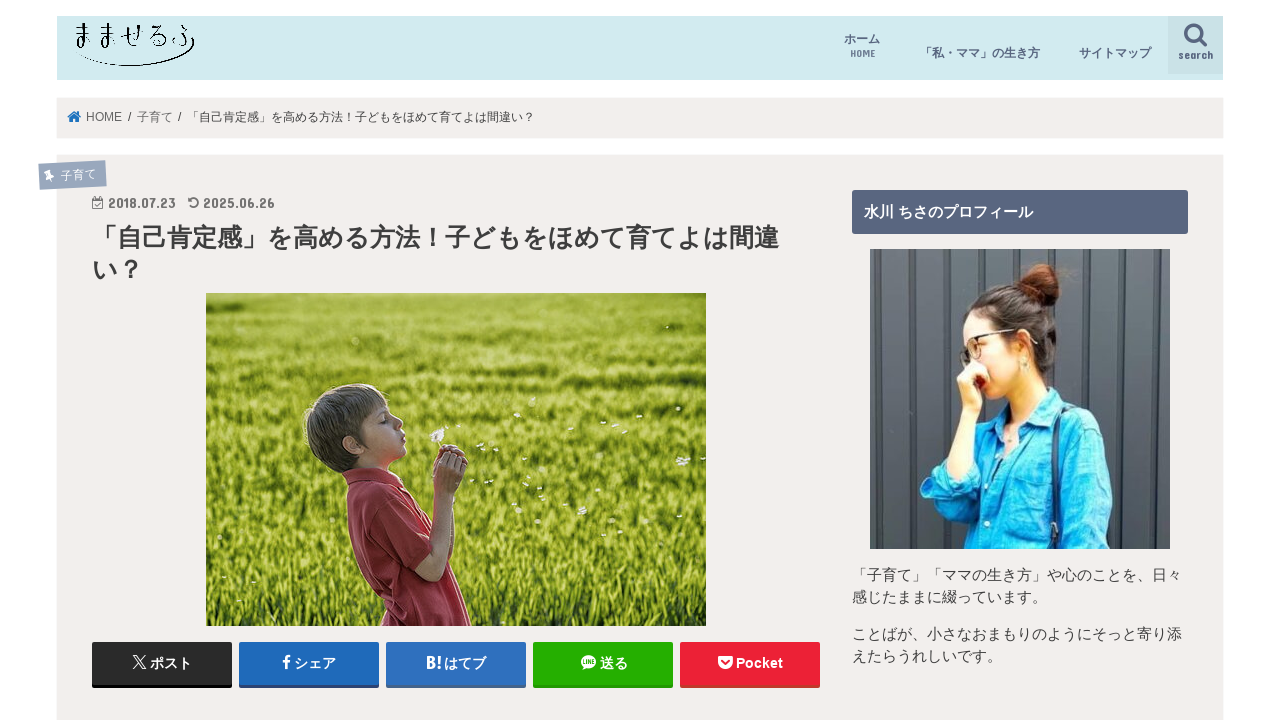

--- FILE ---
content_type: text/html; charset=UTF-8
request_url: https://chissa22.com/hometesodateyo/
body_size: 16205
content:
<!doctype html><html dir="ltr" lang="ja" prefix="og: https://ogp.me/ns#"><head><meta charset="utf-8"><meta http-equiv="X-UA-Compatible" content="IE=edge"><meta name="HandheldFriendly" content="True"><meta name="MobileOptimized" content="320"><meta name="viewport" content="width=device-width, initial-scale=1"/><link rel="apple-touch-icon" href="https://chissa22.com/wp-content/uploads/2020/07/水川ちさ　-コピー.jpg"><link rel="icon" href="https://chissa22.com/wp-content/uploads/2021/05/まませるふ　ブラック　png.png"><link rel="pingback" href="https://chissa22.com/xmlrpc.php"> <!--[if IE]><link rel="shortcut icon" href="https://chissa22.com/wp-content/uploads/2021/05/まませるふ　ブラック　png.png"><![endif]--><!-- <link media="all" href="https://chissa22.com/wp-content/cache/autoptimize/css/autoptimize_2dd7b5fae426d6b43a2fc2ecdf9915a1.css" rel="stylesheet"> -->
<link rel="stylesheet" type="text/css" href="//chissa22.com/wp-content/cache/wpfc-minified/qveg13io/3tdqv.css" media="all"/><title>「自己肯定感」を高める方法！子どもをほめて育てよは間違い？？ | まませるふ</title><meta name="description" content="こういう文面よく見ません？ 「子どもをたくさんたくさんほめてあげてください。そうすれば子供は親の愛情を感じることができます」 「子どもをほめすぎてはいけません。子供はほめられることに慣れてしまうと、今後ほめていかないと行動しなくなります」 どっち！？？ ねえ、どっちが正しいの！？もーよく分からんわーーー" /><meta name="robots" content="max-snippet:-1, max-image-preview:large, max-video-preview:-1" /><meta name="author" content="水川 ちさ"/><meta name="google-site-verification" content="FUJzOejLnpv3jNShqt3WzRITMGXd91fT3RkfI-K21Fk" /><meta name="keywords" content="自己肯定感を高める,方法,子ども,育て方" /><link rel="canonical" href="https://chissa22.com/hometesodateyo/" /><meta name="generator" content="All in One SEO (AIOSEO) 4.9.0" /><meta property="og:locale" content="ja_JP" /><meta property="og:site_name" content="まませるふ" /><meta property="og:type" content="article" /><meta property="og:title" content="「自己肯定感」を高める方法！子どもをほめて育てよは間違い？？" /><meta property="og:description" content="日本で「褒めて育てる」という育児をすると子どもは甘やかされた子に育つということです。" /><meta property="og:url" content="https://chissa22.com/hometesodateyo/" /><meta property="article:published_time" content="2018-07-23T13:56:36+00:00" /><meta property="article:modified_time" content="2025-06-26T07:16:29+00:00" /><meta name="twitter:card" content="summary" /><meta name="twitter:site" content="@＠chissa122" /><meta name="twitter:title" content="「自己肯定感」を高める方法！子どもをほめて育てよは間違い？？" /><meta name="twitter:description" content="日本で「褒めて育てる」という育児をすると子どもは甘やかされた子に育つということです。" /><meta name="twitter:creator" content="@chissa122" /> <script type="application/ld+json" class="aioseo-schema">{"@context":"https:\/\/schema.org","@graph":[{"@type":"Article","@id":"https:\/\/chissa22.com\/hometesodateyo\/#article","name":"\u300c\u81ea\u5df1\u80af\u5b9a\u611f\u300d\u3092\u9ad8\u3081\u308b\u65b9\u6cd5\uff01\u5b50\u3069\u3082\u3092\u307b\u3081\u3066\u80b2\u3066\u3088\u306f\u9593\u9055\u3044\uff1f\uff1f | \u307e\u307e\u305b\u308b\u3075","headline":"\u300c\u81ea\u5df1\u80af\u5b9a\u611f\u300d\u3092\u9ad8\u3081\u308b\u65b9\u6cd5\uff01\u5b50\u3069\u3082\u3092\u307b\u3081\u3066\u80b2\u3066\u3088\u306f\u9593\u9055\u3044\uff1f","author":{"@id":"https:\/\/chissa22.com\/author\/chissa\/#author"},"publisher":{"@id":"https:\/\/chissa22.com\/#organization"},"image":{"@type":"ImageObject","url":"https:\/\/chissa22.com\/wp-content\/uploads\/2018\/07\/41712794780_5026c34cbd-2.jpg","width":500,"height":333},"datePublished":"2018-07-23T22:56:36+09:00","dateModified":"2025-06-26T16:16:29+09:00","inLanguage":"ja","mainEntityOfPage":{"@id":"https:\/\/chissa22.com\/hometesodateyo\/#webpage"},"isPartOf":{"@id":"https:\/\/chissa22.com\/hometesodateyo\/#webpage"},"articleSection":"\u5b50\u80b2\u3066"},{"@type":"BreadcrumbList","@id":"https:\/\/chissa22.com\/hometesodateyo\/#breadcrumblist","itemListElement":[{"@type":"ListItem","@id":"https:\/\/chissa22.com#listItem","position":1,"name":"\u30db\u30fc\u30e0","item":"https:\/\/chissa22.com","nextItem":{"@type":"ListItem","@id":"https:\/\/chissa22.com\/category\/%e5%ad%90%e8%82%b2%e3%81%a6\/#listItem","name":"\u5b50\u80b2\u3066"}},{"@type":"ListItem","@id":"https:\/\/chissa22.com\/category\/%e5%ad%90%e8%82%b2%e3%81%a6\/#listItem","position":2,"name":"\u5b50\u80b2\u3066","item":"https:\/\/chissa22.com\/category\/%e5%ad%90%e8%82%b2%e3%81%a6\/","nextItem":{"@type":"ListItem","@id":"https:\/\/chissa22.com\/hometesodateyo\/#listItem","name":"\u300c\u81ea\u5df1\u80af\u5b9a\u611f\u300d\u3092\u9ad8\u3081\u308b\u65b9\u6cd5\uff01\u5b50\u3069\u3082\u3092\u307b\u3081\u3066\u80b2\u3066\u3088\u306f\u9593\u9055\u3044\uff1f"},"previousItem":{"@type":"ListItem","@id":"https:\/\/chissa22.com#listItem","name":"\u30db\u30fc\u30e0"}},{"@type":"ListItem","@id":"https:\/\/chissa22.com\/hometesodateyo\/#listItem","position":3,"name":"\u300c\u81ea\u5df1\u80af\u5b9a\u611f\u300d\u3092\u9ad8\u3081\u308b\u65b9\u6cd5\uff01\u5b50\u3069\u3082\u3092\u307b\u3081\u3066\u80b2\u3066\u3088\u306f\u9593\u9055\u3044\uff1f","previousItem":{"@type":"ListItem","@id":"https:\/\/chissa22.com\/category\/%e5%ad%90%e8%82%b2%e3%81%a6\/#listItem","name":"\u5b50\u80b2\u3066"}}]},{"@type":"Organization","@id":"https:\/\/chissa22.com\/#organization","name":"\u307e\u307e\u305b\u308b\u3075","url":"https:\/\/chissa22.com\/","sameAs":["https:\/\/twitter.com\/\uff20chissa122"]},{"@type":"Person","@id":"https:\/\/chissa22.com\/author\/chissa\/#author","url":"https:\/\/chissa22.com\/author\/chissa\/","name":"\u6c34\u5ddd \u3061\u3055","image":{"@type":"ImageObject","@id":"https:\/\/chissa22.com\/hometesodateyo\/#authorImage","url":"https:\/\/secure.gravatar.com\/avatar\/0e812e212ef4df2b4b74fd53c935e7e6ade6534ae430577a02d777434228dcf7?s=96&d=mm&r=g","width":96,"height":96,"caption":"\u6c34\u5ddd \u3061\u3055"},"sameAs":["@chissa122"]},{"@type":"WebPage","@id":"https:\/\/chissa22.com\/hometesodateyo\/#webpage","url":"https:\/\/chissa22.com\/hometesodateyo\/","name":"\u300c\u81ea\u5df1\u80af\u5b9a\u611f\u300d\u3092\u9ad8\u3081\u308b\u65b9\u6cd5\uff01\u5b50\u3069\u3082\u3092\u307b\u3081\u3066\u80b2\u3066\u3088\u306f\u9593\u9055\u3044\uff1f\uff1f | \u307e\u307e\u305b\u308b\u3075","description":"\u3053\u3046\u3044\u3046\u6587\u9762\u3088\u304f\u898b\u307e\u305b\u3093\uff1f \u300c\u5b50\u3069\u3082\u3092\u305f\u304f\u3055\u3093\u305f\u304f\u3055\u3093\u307b\u3081\u3066\u3042\u3052\u3066\u304f\u3060\u3055\u3044\u3002\u305d\u3046\u3059\u308c\u3070\u5b50\u4f9b\u306f\u89aa\u306e\u611b\u60c5\u3092\u611f\u3058\u308b\u3053\u3068\u304c\u3067\u304d\u307e\u3059\u300d \u300c\u5b50\u3069\u3082\u3092\u307b\u3081\u3059\u304e\u3066\u306f\u3044\u3051\u307e\u305b\u3093\u3002\u5b50\u4f9b\u306f\u307b\u3081\u3089\u308c\u308b\u3053\u3068\u306b\u6163\u308c\u3066\u3057\u307e\u3046\u3068\u3001\u4eca\u5f8c\u307b\u3081\u3066\u3044\u304b\u306a\u3044\u3068\u884c\u52d5\u3057\u306a\u304f\u306a\u308a\u307e\u3059\u300d \u3069\u3063\u3061\uff01\uff1f\uff1f \u306d\u3048\u3001\u3069\u3063\u3061\u304c\u6b63\u3057\u3044\u306e\uff01\uff1f\u3082\u30fc\u3088\u304f\u5206\u304b\u3089\u3093\u308f\u30fc\u30fc\u30fc","inLanguage":"ja","isPartOf":{"@id":"https:\/\/chissa22.com\/#website"},"breadcrumb":{"@id":"https:\/\/chissa22.com\/hometesodateyo\/#breadcrumblist"},"author":{"@id":"https:\/\/chissa22.com\/author\/chissa\/#author"},"creator":{"@id":"https:\/\/chissa22.com\/author\/chissa\/#author"},"image":{"@type":"ImageObject","url":"https:\/\/chissa22.com\/wp-content\/uploads\/2018\/07\/41712794780_5026c34cbd-2.jpg","@id":"https:\/\/chissa22.com\/hometesodateyo\/#mainImage","width":500,"height":333},"primaryImageOfPage":{"@id":"https:\/\/chissa22.com\/hometesodateyo\/#mainImage"},"datePublished":"2018-07-23T22:56:36+09:00","dateModified":"2025-06-26T16:16:29+09:00"},{"@type":"WebSite","@id":"https:\/\/chissa22.com\/#website","url":"https:\/\/chissa22.com\/","name":"\u307e\u307e\u305b\u308b\u3075","inLanguage":"ja","publisher":{"@id":"https:\/\/chissa22.com\/#organization"}}]}</script> <link rel='dns-prefetch' href='//ajax.googleapis.com' /><link rel='dns-prefetch' href='//fonts.googleapis.com' /><link rel='dns-prefetch' href='//maxcdn.bootstrapcdn.com' /><link rel="alternate" type="application/rss+xml" title="まませるふ &raquo; フィード" href="https://chissa22.com/feed/" /><link rel="alternate" type="application/rss+xml" title="まませるふ &raquo; コメントフィード" href="https://chissa22.com/comments/feed/" /> <script type="text/javascript" id="wpp-js" src="https://chissa22.com/wp-content/plugins/wordpress-popular-posts/assets/js/wpp.min.js?ver=7.3.6" data-sampling="1" data-sampling-rate="100" data-api-url="https://chissa22.com/wp-json/wordpress-popular-posts" data-post-id="3374" data-token="048cd386cd" data-lang="0" data-debug="0"></script> <link rel="alternate" type="application/rss+xml" title="まませるふ &raquo; 「自己肯定感」を高める方法！子どもをほめて育てよは間違い？ のコメントのフィード" href="https://chissa22.com/hometesodateyo/feed/" /> <!--noptimize--><script data-wpfc-render="false" id="chiss-ready">
window.advanced_ads_ready=function(e,a){a=a||"complete";var d=function(e){return"interactive"===a?"loading"!==e:"complete"===e};d(document.readyState)?e():document.addEventListener("readystatechange",(function(a){d(a.target.readyState)&&e()}),{once:"interactive"===a})},window.advanced_ads_ready_queue=window.advanced_ads_ready_queue||[];		</script>
<!--/noptimize--><link rel='stylesheet' id='gf_Concert-css' href='//fonts.googleapis.com/css?family=Concert+One' type='text/css' media='all' /><link rel='stylesheet' id='gf_Lato-css' href='//fonts.googleapis.com/css?family=Lato' type='text/css' media='all' /><link rel='stylesheet' id='fontawesome-css' href='//maxcdn.bootstrapcdn.com/font-awesome/4.7.0/css/font-awesome.min.css' type='text/css' media='all' /><!-- <link rel='stylesheet' id='a3a3_lazy_load-css' href='//chissa22.com/wp-content/uploads/sass/a3_lazy_load.min.css' type='text/css' media='all' /> -->
<link rel="stylesheet" type="text/css" href="//chissa22.com/wp-content/cache/wpfc-minified/9if2p3tr/fa52y.css" media="all"/> <script type="text/javascript" src="//ajax.googleapis.com/ajax/libs/jquery/1.12.4/jquery.min.js" id="jquery-js"></script> <link rel="https://api.w.org/" href="https://chissa22.com/wp-json/" /><link rel="alternate" title="JSON" type="application/json" href="https://chissa22.com/wp-json/wp/v2/posts/3374" /><link rel="EditURI" type="application/rsd+xml" title="RSD" href="https://chissa22.com/xmlrpc.php?rsd" /><link rel='shortlink' href='https://chissa22.com/?p=3374' /><link rel="alternate" title="oEmbed (JSON)" type="application/json+oembed" href="https://chissa22.com/wp-json/oembed/1.0/embed?url=https%3A%2F%2Fchissa22.com%2Fhometesodateyo%2F" /><link rel="alternate" title="oEmbed (XML)" type="text/xml+oembed" href="https://chissa22.com/wp-json/oembed/1.0/embed?url=https%3A%2F%2Fchissa22.com%2Fhometesodateyo%2F&#038;format=xml" /><link rel="icon" href="https://chissa22.com/wp-content/uploads/2021/06/cropped-まませるふ　ブラック　jpg　rgb画面上-32x32.jpg" sizes="32x32" /><link rel="icon" href="https://chissa22.com/wp-content/uploads/2021/06/cropped-まませるふ　ブラック　jpg　rgb画面上-192x192.jpg" sizes="192x192" /><link rel="apple-touch-icon" href="https://chissa22.com/wp-content/uploads/2021/06/cropped-まませるふ　ブラック　jpg　rgb画面上-180x180.jpg" /><meta name="msapplication-TileImage" content="https://chissa22.com/wp-content/uploads/2021/06/cropped-まませるふ　ブラック　jpg　rgb画面上-270x270.jpg" /><style type="text/css" id="wp-custom-css">.marker1 {
background: linear-gradient(transparent 70%, #e9acd2 40%);
}
[voice icon="https://chissa22.com/wp-content/uploads/2019/08/�ʏ�-2.png" name="ちさ" type="l girl"]シンプルな吹き出し。アイコンは左です。[/voice]</style></head><body class="wp-singular post-template-default single single-post postid-3374 single-format-standard custom-background wp-theme-jstork wp-child-theme-jstork_custom bgnormal pannavi_on h_default sidebarright date_on aa-prefix-chiss-"><div id="container"><header class="header animated fadeIn " role="banner"><div id="inner-header" class="wrap cf"><div id="logo" class="gf fs_m"><p class="h1 img"><a href="https://chissa22.com"><img src="https://chissa22.com/wp-content/uploads/2021/05/まませるふ　ブラック　png.png" alt="まませるふ"></a></p></div> <a href="#searchbox" data-remodal-target="searchbox" class="nav_btn search_btn"><span class="text gf">search</span></a><nav id="g_nav" role="navigation"><ul id="menu-%e3%83%a1%e3%82%a4%e3%83%b3%e3%83%a1%e3%83%8b%e3%83%a5%e3%83%bc" class="nav top-nav cf"><li id="menu-item-542" class="menu-item menu-item-type-custom menu-item-object-custom menu-item-home menu-item-542"><a href="http://chissa22.com/">ホーム<span class="gf">HOME</span></a></li><li id="menu-item-4568" class="menu-item menu-item-type-taxonomy menu-item-object-category menu-item-4568"><a href="https://chissa22.com/category/%e3%80%8c%e7%a7%81%e3%83%bb%e3%83%9e%e3%83%9e%e3%80%8d%e3%81%ae%e7%94%9f%e3%81%8d%e6%96%b9/">「私・ママ」の生き方</a></li><li id="menu-item-545" class="menu-item menu-item-type-post_type menu-item-object-page menu-item-545"><a href="https://chissa22.com/sitemap/">サイトマップ</a></li></ul></nav> <a href="#spnavi" data-remodal-target="spnavi" class="nav_btn"><span class="text gf">menu</span></a></div></header><div class="remodal" data-remodal-id="spnavi" data-remodal-options="hashTracking:false"> <button data-remodal-action="close" class="remodal-close"><span class="text gf">CLOSE</span></button><ul id="menu-%e3%83%a1%e3%82%a4%e3%83%b3%e3%83%a1%e3%83%8b%e3%83%a5%e3%83%bc-1" class="sp_g_nav nav top-nav cf"><li class="menu-item menu-item-type-custom menu-item-object-custom menu-item-home menu-item-542"><a href="http://chissa22.com/">ホーム<span class="gf">HOME</span></a></li><li class="menu-item menu-item-type-taxonomy menu-item-object-category menu-item-4568"><a href="https://chissa22.com/category/%e3%80%8c%e7%a7%81%e3%83%bb%e3%83%9e%e3%83%9e%e3%80%8d%e3%81%ae%e7%94%9f%e3%81%8d%e6%96%b9/">「私・ママ」の生き方</a></li><li class="menu-item menu-item-type-post_type menu-item-object-page menu-item-545"><a href="https://chissa22.com/sitemap/">サイトマップ</a></li></ul><button data-remodal-action="close" class="remodal-close"><span class="text gf">CLOSE</span></button></div><div class="remodal searchbox" data-remodal-id="searchbox" data-remodal-options="hashTracking:false"><div class="search cf"><dl><dt>キーワードで記事を検索</dt><dd><form role="search" method="get" id="searchform" class="searchform cf" action="https://chissa22.com/" > <input type="search" placeholder="検索する" value="" name="s" id="s" /> <button type="submit" id="searchsubmit" ><i class="fa fa-search"></i></button></form></dd></dl></div> <button data-remodal-action="close" class="remodal-close"><span class="text gf">CLOSE</span></button></div><div id="breadcrumb" class="breadcrumb inner wrap cf"><ul itemscope itemtype="http://schema.org/BreadcrumbList"><li itemprop="itemListElement" itemscope itemtype="http://schema.org/ListItem" class="bc_homelink"><a itemprop="item" href="https://chissa22.com/"><span itemprop="name"> HOME</span></a><meta itemprop="position" content="1" /></li><li itemprop="itemListElement" itemscope itemtype="http://schema.org/ListItem"><a itemprop="item" href="https://chissa22.com/category/%e5%ad%90%e8%82%b2%e3%81%a6/"><span itemprop="name">子育て</span></a><meta itemprop="position" content="2" /></li><li itemprop="itemListElement" itemscope itemtype="http://schema.org/ListItem" class="bc_posttitle"><span itemprop="name">「自己肯定感」を高める方法！子どもをほめて育てよは間違い？</span><meta itemprop="position" content="3" /></li></ul></div><div id="content"><div id="inner-content" class="wrap cf"><main id="main" class="m-all t-all d-5of7 cf" role="main"><article id="post-3374" class="post-3374 post type-post status-publish format-standard has-post-thumbnail hentry category-59 article cf" role="article"><header class="article-header entry-header"><p class="byline entry-meta vcard cf"> <span class="cat-name cat-id-59">子育て</span><time class="date gf entry-date updated">2018.07.23</time> <time class="date gf entry-date undo updated" datetime="2025-06-26">2025.06.26</time> <span class="writer name author"><span class="fn">水川 ちさ</span></span></p><h1 class="entry-title single-title" itemprop="headline" rel="bookmark">「自己肯定感」を高める方法！子どもをほめて育てよは間違い？</h1><figure class="eyecatch"> <img width="500" height="333" src="//chissa22.com/wp-content/plugins/a3-lazy-load/assets/images/lazy_placeholder.gif" data-lazy-type="image" data-src="https://chissa22.com/wp-content/uploads/2018/07/41712794780_5026c34cbd-2.jpg" class="lazy lazy-hidden attachment-post-thumbnail size-post-thumbnail wp-post-image" alt="" decoding="async" fetchpriority="high" srcset="" data-srcset="https://chissa22.com/wp-content/uploads/2018/07/41712794780_5026c34cbd-2.jpg 500w, https://chissa22.com/wp-content/uploads/2018/07/41712794780_5026c34cbd-2-300x200.jpg 300w" sizes="(max-width: 500px) 100vw, 500px" /><noscript><img width="500" height="333" src="https://chissa22.com/wp-content/uploads/2018/07/41712794780_5026c34cbd-2.jpg" class="attachment-post-thumbnail size-post-thumbnail wp-post-image" alt="" decoding="async" fetchpriority="high" srcset="https://chissa22.com/wp-content/uploads/2018/07/41712794780_5026c34cbd-2.jpg 500w, https://chissa22.com/wp-content/uploads/2018/07/41712794780_5026c34cbd-2-300x200.jpg 300w" sizes="(max-width: 500px) 100vw, 500px" /></noscript></figure><div class="share short"><div class="sns"><ul class="cf"><li class="twitter"> <a target="blank" href="//twitter.com/intent/tweet?url=https%3A%2F%2Fchissa22.com%2Fhometesodateyo%2F&text=%E3%80%8C%E8%87%AA%E5%B7%B1%E8%82%AF%E5%AE%9A%E6%84%9F%E3%80%8D%E3%82%92%E9%AB%98%E3%82%81%E3%82%8B%E6%96%B9%E6%B3%95%EF%BC%81%E5%AD%90%E3%81%A9%E3%82%82%E3%82%92%E3%81%BB%E3%82%81%E3%81%A6%E8%82%B2%E3%81%A6%E3%82%88%E3%81%AF%E9%96%93%E9%81%95%E3%81%84%EF%BC%9F&via=@chissa122&tw_p=tweetbutton" onclick="window.open(this.href, 'tweetwindow', 'width=550, height=450,personalbar=0,toolbar=0,scrollbars=1,resizable=1'); return false;"><span class="text">ポスト</span><span class="count"></span></a></li><li class="facebook"> <a href="//www.facebook.com/sharer.php?src=bm&u=https%3A%2F%2Fchissa22.com%2Fhometesodateyo%2F&t=%E3%80%8C%E8%87%AA%E5%B7%B1%E8%82%AF%E5%AE%9A%E6%84%9F%E3%80%8D%E3%82%92%E9%AB%98%E3%82%81%E3%82%8B%E6%96%B9%E6%B3%95%EF%BC%81%E5%AD%90%E3%81%A9%E3%82%82%E3%82%92%E3%81%BB%E3%82%81%E3%81%A6%E8%82%B2%E3%81%A6%E3%82%88%E3%81%AF%E9%96%93%E9%81%95%E3%81%84%EF%BC%9F" onclick="javascript:window.open(this.href, '', 'menubar=no,toolbar=no,resizable=yes,scrollbars=yes,height=300,width=600');return false;"><i class="fa fa-facebook"></i><span class="text">シェア</span><span class="count"></span></a></li><li class="hatebu"> <a href="//b.hatena.ne.jp/add?mode=confirm&url=https://chissa22.com/hometesodateyo/&title=%E3%80%8C%E8%87%AA%E5%B7%B1%E8%82%AF%E5%AE%9A%E6%84%9F%E3%80%8D%E3%82%92%E9%AB%98%E3%82%81%E3%82%8B%E6%96%B9%E6%B3%95%EF%BC%81%E5%AD%90%E3%81%A9%E3%82%82%E3%82%92%E3%81%BB%E3%82%81%E3%81%A6%E8%82%B2%E3%81%A6%E3%82%88%E3%81%AF%E9%96%93%E9%81%95%E3%81%84%EF%BC%9F" onclick="window.open(this.href, 'HBwindow', 'width=600, height=400, menubar=no, toolbar=no, scrollbars=yes'); return false;" target="_blank"><span class="text">はてブ</span><span class="count"></span></a></li><li class="line"> <a href="//line.me/R/msg/text/?%E3%80%8C%E8%87%AA%E5%B7%B1%E8%82%AF%E5%AE%9A%E6%84%9F%E3%80%8D%E3%82%92%E9%AB%98%E3%82%81%E3%82%8B%E6%96%B9%E6%B3%95%EF%BC%81%E5%AD%90%E3%81%A9%E3%82%82%E3%82%92%E3%81%BB%E3%82%81%E3%81%A6%E8%82%B2%E3%81%A6%E3%82%88%E3%81%AF%E9%96%93%E9%81%95%E3%81%84%EF%BC%9F%0Ahttps%3A%2F%2Fchissa22.com%2Fhometesodateyo%2F" target="_blank"><span class="text">送る</span></a></li><li class="pocket"> <a href="//getpocket.com/edit?url=https://chissa22.com/hometesodateyo/&title=「自己肯定感」を高める方法！子どもをほめて育てよは間違い？" onclick="window.open(this.href, 'FBwindow', 'width=550, height=350, menubar=no, toolbar=no, scrollbars=yes'); return false;"><i class="fa fa-get-pocket"></i><span class="text">Pocket</span><span class="count"></span></a></li></ul></div></div></header><section class="entry-content cf"><div class="add titleunder"><div id="text-18" class="widget widget_text"><div class="textwidget"><p><script async src="https://pagead2.googlesyndication.com/pagead/js/adsbygoogle.js"></script><br /> <br /> <ins class="adsbygoogle"
style="display:block"
data-ad-client="ca-pub-4757582029777620"
data-ad-slot="8602598960"
data-ad-format="auto"
data-full-width-responsive="true"></ins><br /> <script>(adsbygoogle = window.adsbygoogle || []).push({});</script></p></div></div></div><p>こんにちは。ちさ (<a href="http://twitter.com/chissa122">＠chissa122</a>) です。</p><p>&nbsp;</p><p>以前、</p><p><a href="https://chissa22.com/kodomo-happy/"><strong>親は子どもを幸せにすることはできない</strong></a></p><p>という記事を書きました。</p><p>&nbsp;</p><p>自己肯定感を育てることができれば、子どもは自分のことを大切にし、幸せになってくれるんではないかと思っています。</p><p>&nbsp;</p><p>そもそもね「自己肯定感」ってどう育てていけばいいのか。</p><p>たくさんほめることが大事なのか。</p><p>ほめるにしてもどれくらいほめたらいいのか。</p><p>うーん、よく分からないですよね。</p><p>&nbsp;</p><p>こういう文面よく見ません？</p><p>「子どもをたくさんたくさんほめてあげてください。そうすれば子どもは親の愛情を感じることができます」</p><p>「子どもをほめすぎてはいけません。子どもはほめられることに慣れてしまうと、ほめることでしか行動しなくなります」</p><p>&nbsp;</p><p><span style="font-size: 24px;">どっち！？？</span></p><div class="voice cf l icon_gray"><figure class="icon"><img class="lazy lazy-hidden" decoding="async" src="//chissa22.com/wp-content/plugins/a3-lazy-load/assets/images/lazy_placeholder.gif" data-lazy-type="image" data-src="https://chissa22.com/wp-content/uploads/2021/05/水川ちさ　-3.jpg"><noscript><img decoding="async" src="https://chissa22.com/wp-content/uploads/2021/05/水川ちさ　-3.jpg"></noscript><figcaption class="name">ちさ</figcaption></figure><div class="voicecomment">ねえ、どっちが正しいの！？もーよく分からんわーー</div></div><p>&nbsp;</p><p>そんなふうに迷ってたら、VERYという雑誌で勉強になったページを見つけました。</p><p>今回はそれをまとめてみたいと思います。</p><p>&nbsp;</p><div class="chiss-_2-2" id="chiss-4112503462"><script async src="https://pagead2.googlesyndication.com/pagead/js/adsbygoogle.js"></script>  <ins class="adsbygoogle"
style="display:inline-block;width:728px;height:300px"
data-ad-client="ca-pub-4757582029777620"
data-ad-slot="5563117054"></ins> <script>(adsbygoogle = window.adsbygoogle || []).push({});</script> </div><h2>自己肯定感を高めるために子どもをほめることは良くない？</h2> <img decoding="async" class="lazy lazy-hidden aligncenter wp-image-1421 size-full" src="//chissa22.com/wp-content/plugins/a3-lazy-load/assets/images/lazy_placeholder.gif" data-lazy-type="image" data-src="https://chissa22.com/wp-content/uploads/2018/03/34504735502_175c9ee5a7_b.jpg" alt="" width="902" height="600" srcset="" data-srcset="https://chissa22.com/wp-content/uploads/2018/03/34504735502_175c9ee5a7_b.jpg 902w, https://chissa22.com/wp-content/uploads/2018/03/34504735502_175c9ee5a7_b-300x200.jpg 300w, https://chissa22.com/wp-content/uploads/2018/03/34504735502_175c9ee5a7_b-768x511.jpg 768w" sizes="(max-width: 902px) 100vw, 902px" /><noscript><img decoding="async" class="aligncenter wp-image-1421 size-full" src="https://chissa22.com/wp-content/uploads/2018/03/34504735502_175c9ee5a7_b.jpg" alt="" width="902" height="600" srcset="https://chissa22.com/wp-content/uploads/2018/03/34504735502_175c9ee5a7_b.jpg 902w, https://chissa22.com/wp-content/uploads/2018/03/34504735502_175c9ee5a7_b-300x200.jpg 300w, https://chissa22.com/wp-content/uploads/2018/03/34504735502_175c9ee5a7_b-768x511.jpg 768w" sizes="(max-width: 902px) 100vw, 902px" /></noscript><p>心理学士の榎本博明さんの文章にはこう載っていました。</p><p>&nbsp;</p><p>もともとは、「ほめて育てる」というのはアメリカの子育てをマネしたものなんだそう。</p><p>&nbsp;</p><p>赤ちゃんの頃から別室で寝かして「自立的な強い人間に育てる」というのが主流なんだとか。</p><p>「誰がボスか」がはっきりしていて、親の言いつけや教師の言うことに従うことがアメリカでは当たり前なんだそう。</p><div class="voice cf l icon_gray"><figure class="icon"><img class="lazy lazy-hidden" decoding="async" src="//chissa22.com/wp-content/plugins/a3-lazy-load/assets/images/lazy_placeholder.gif" data-lazy-type="image" data-src="https://chissa22.com/wp-content/uploads/2021/05/水川ちさ　-3.jpg"><noscript><img decoding="async" src="https://chissa22.com/wp-content/uploads/2021/05/水川ちさ　-3.jpg"></noscript><figcaption class="name">ちさ</figcaption></figure><div class="voicecomment">確かに映画見ててもそんな気がする&#8230;</div></div><p>&nbsp;</p><p>&nbsp;</p><p>それに対して、厳しさよりも優しさのほうが勝る日本の社会。</p><p>「ほめて育てる」という意味が、日本では大きく違ってくるんですね。</p><p>&nbsp;</p><p>つまり日本で「褒めて育てる」という育児をすると、<span class="marker1">子どもは甘やかされた子に育つということらしいです。</span></p><p>&nbsp;</p><h2>ときには親が壁になることが大事！</h2> <img decoding="async" class="lazy lazy-hidden aligncenter wp-image-2652 size-full" src="//chissa22.com/wp-content/plugins/a3-lazy-load/assets/images/lazy_placeholder.gif" data-lazy-type="image" data-src="https://chissa22.com/wp-content/uploads/2018/06/36316485635_1f65d9646c_b.jpg" alt="" width="1024" height="576" srcset="" data-srcset="https://chissa22.com/wp-content/uploads/2018/06/36316485635_1f65d9646c_b.jpg 1024w, https://chissa22.com/wp-content/uploads/2018/06/36316485635_1f65d9646c_b-300x169.jpg 300w, https://chissa22.com/wp-content/uploads/2018/06/36316485635_1f65d9646c_b-768x432.jpg 768w" sizes="(max-width: 1024px) 100vw, 1024px" /><noscript><img decoding="async" class="aligncenter wp-image-2652 size-full" src="https://chissa22.com/wp-content/uploads/2018/06/36316485635_1f65d9646c_b.jpg" alt="" width="1024" height="576" srcset="https://chissa22.com/wp-content/uploads/2018/06/36316485635_1f65d9646c_b.jpg 1024w, https://chissa22.com/wp-content/uploads/2018/06/36316485635_1f65d9646c_b-300x169.jpg 300w, https://chissa22.com/wp-content/uploads/2018/06/36316485635_1f65d9646c_b-768x432.jpg 768w" sizes="(max-width: 1024px) 100vw, 1024px" /></noscript><p>私は一時期、子どもに叱ることはいけないことだと思っていました。</p><p>&nbsp;</p><p>「叱らない育児」とか「叱らないでお子さんに向き合ってあげましょう」とかいろんな言葉を聞いて、</p><p style="text-align: left;"><span style="font-size: 20px;">叱る=子どもにとってよくないこと</span></p><p>だと思っていました。</p><p>&nbsp;</p><p>「叱ることは子どもがのびのび育たない」</p><p>「つい怒っちゃうことは親の感情を押し付けること」</p><p>というように、「叱る」ということに敏感になっていたことがありました。</p><p>&nbsp;</p><p>「いいお母さん」=「叱らないお母さん」</p><p>という理想がずーっと頭にあって、<span class="marker1">私はいつまでも「いいお母さんになれない」という葛藤を抱いていました。</span></p><p>&nbsp;</p><p>&nbsp;</p><p>でもそれは違うみたい。</p><p>叱られる体験を重ねることで、子どもたちは社会から受け入れられるような態度や行動を身につけていくそうです。</p><p>&nbsp;</p><p>ほめられてばかりで叱られ慣れていないと、社会に出てから苦労するとのこと。</p><p>叱られることですぐに心が折れてしまったり、ストレスの耐性が弱くなるんだとか。</p> <img loading="lazy" decoding="async" class="lazy lazy-hidden aligncenter wp-image-587 size-full" src="//chissa22.com/wp-content/plugins/a3-lazy-load/assets/images/lazy_placeholder.gif" data-lazy-type="image" data-src="https://chissa22.com/wp-content/uploads/2017/06/portrait-317041_1920.jpg" alt="" width="1920" height="1285" srcset="" data-srcset="https://chissa22.com/wp-content/uploads/2017/06/portrait-317041_1920.jpg 1920w, https://chissa22.com/wp-content/uploads/2017/06/portrait-317041_1920-300x200.jpg 300w, https://chissa22.com/wp-content/uploads/2017/06/portrait-317041_1920-768x514.jpg 768w, https://chissa22.com/wp-content/uploads/2017/06/portrait-317041_1920-1024x685.jpg 1024w" sizes="auto, (max-width: 1920px) 100vw, 1920px" /><noscript><img loading="lazy" decoding="async" class="aligncenter wp-image-587 size-full" src="https://chissa22.com/wp-content/uploads/2017/06/portrait-317041_1920.jpg" alt="" width="1920" height="1285" srcset="https://chissa22.com/wp-content/uploads/2017/06/portrait-317041_1920.jpg 1920w, https://chissa22.com/wp-content/uploads/2017/06/portrait-317041_1920-300x200.jpg 300w, https://chissa22.com/wp-content/uploads/2017/06/portrait-317041_1920-768x514.jpg 768w, https://chissa22.com/wp-content/uploads/2017/06/portrait-317041_1920-1024x685.jpg 1024w" sizes="auto, (max-width: 1920px) 100vw, 1920px" /></noscript><p>私ね「アドラー心理学」関連の本を読んだとき、子どもを叱ることもほめることもしちゃいけないって書いてあって、ずっとずーっと自分の子供にどうしたらいいか考えてたんですよ。</p><p>&nbsp;</p><p>いやいやじゃああたしどうしたらいいねんって。</p><p>子どもにどうやって社会のこと教えてあげたらいいんだろうかって。</p><p>&nbsp;</p><p>でもねあるとき気付いたんです。</p><p>&nbsp;</p><p>叱らないで育てたとしても、この世界でこれから生きてくとしたらそれは逆に辛くなるんじゃないか？と。</p><p>&nbsp;</p><p>叱ってばかりいる自分のことを正当化したいわけじゃないんだけどね。</p><p>これから学校に行き、就職していく中で先生や上司で「怒る人」「叱る人」なんてごまんといるじゃないですか。</p><p>&nbsp;</p><p>&nbsp;</p><p>それで叱られ慣れてないと、</p><p>「なんで自分はこんなに怒られるんだろう」</p><p>「私ってダメなのかな」</p><p>って思ってしまうんじゃないかと。</p> <img loading="lazy" decoding="async" class="lazy lazy-hidden aligncenter wp-image-2365 size-full" src="//chissa22.com/wp-content/plugins/a3-lazy-load/assets/images/lazy_placeholder.gif" data-lazy-type="image" data-src="https://chissa22.com/wp-content/uploads/2018/05/40418328122_659516a943.jpg" alt="" width="500" height="375" srcset="" data-srcset="https://chissa22.com/wp-content/uploads/2018/05/40418328122_659516a943.jpg 500w, https://chissa22.com/wp-content/uploads/2018/05/40418328122_659516a943-300x225.jpg 300w" sizes="auto, (max-width: 500px) 100vw, 500px" /><noscript><img loading="lazy" decoding="async" class="aligncenter wp-image-2365 size-full" src="https://chissa22.com/wp-content/uploads/2018/05/40418328122_659516a943.jpg" alt="" width="500" height="375" srcset="https://chissa22.com/wp-content/uploads/2018/05/40418328122_659516a943.jpg 500w, https://chissa22.com/wp-content/uploads/2018/05/40418328122_659516a943-300x225.jpg 300w" sizes="auto, (max-width: 500px) 100vw, 500px" /></noscript><p>私は理不尽なことを言ったりガミガミ怒ることも多々あるけど、</p><p>「一切叱らない」</p><p>って努力はする必要がないかなって思うようになりました。</p><div class="voice cf l icon_gray"><figure class="icon"><img class="lazy lazy-hidden" decoding="async" src="//chissa22.com/wp-content/plugins/a3-lazy-load/assets/images/lazy_placeholder.gif" data-lazy-type="image" data-src="https://chissa22.com/wp-content/uploads/2021/05/水川ちさ　-3.jpg"><noscript><img decoding="async" src="https://chissa22.com/wp-content/uploads/2021/05/水川ちさ　-3.jpg"></noscript><figcaption class="name">ちさ</figcaption></figure><div class="voicecomment">これを知ったら少しだけ肩の荷がおりたような（笑）</div></div><p>&nbsp;</p><p>あ、でもガミガミ怒らないように気をつけてはいきたいです（笑）</p><p>&nbsp;</p><p>話それました、つまり叱ることは全部が全部悪いわけではないということ。</p><p>ときには親が「壁」になることも大事なんだと思います。</p><p>&nbsp;</p><div class="chiss-_4" id="chiss-1229468258"><script async src="https://pagead2.googlesyndication.com/pagead/js/adsbygoogle.js"></script>  <ins class="adsbygoogle"
style="display:inline-block;width:728px;height:300px"
data-ad-client="ca-pub-4757582029777620"
data-ad-slot="6603121585"></ins> <script>(adsbygoogle = window.adsbygoogle || []).push({});</script></div><h2>自己肯定感を高める正しい子どもの褒め方</h2> <img loading="lazy" decoding="async" class="lazy lazy-hidden aligncenter wp-image-1271 size-full" src="//chissa22.com/wp-content/plugins/a3-lazy-load/assets/images/lazy_placeholder.gif" data-lazy-type="image" data-src="https://chissa22.com/wp-content/uploads/2018/01/24275533758_f345d3b4ce.jpg" alt="" width="500" height="333" srcset="" data-srcset="https://chissa22.com/wp-content/uploads/2018/01/24275533758_f345d3b4ce.jpg 500w, https://chissa22.com/wp-content/uploads/2018/01/24275533758_f345d3b4ce-300x200.jpg 300w" sizes="auto, (max-width: 500px) 100vw, 500px" /><noscript><img loading="lazy" decoding="async" class="aligncenter wp-image-1271 size-full" src="https://chissa22.com/wp-content/uploads/2018/01/24275533758_f345d3b4ce.jpg" alt="" width="500" height="333" srcset="https://chissa22.com/wp-content/uploads/2018/01/24275533758_f345d3b4ce.jpg 500w, https://chissa22.com/wp-content/uploads/2018/01/24275533758_f345d3b4ce-300x200.jpg 300w" sizes="auto, (max-width: 500px) 100vw, 500px" /></noscript><p>面白い実験がありました。記事の内容拝借いたします。</p><blockquote><p>パズルのテストをやって「頭がいい」とほめられた子どもは、次の課題は67%が簡単なほうを選びました。</p><p>一方、「一生懸命頑張った」とほめられた子どもは簡単な課題を選んだのは8%で92%が難しい課題を選びました。</p><p>ここから分かったことは「頭の良さ=能力」をほめると、ほめられる立場を失いたくないと思い、確実に成功しそうな簡単な問題を選び、チャレンジせずに守りに入るそうです。</p><p>それに対し、「頑張り=努力」をほめると努力する人だという自己イメージが強化され、もっと努力をしたいとチャレンジしがいのある難しい課題を選ぶのです。</p><p><span style="font-size: 14px;">2018年VERY2月号236ページから引用</span></p></blockquote><p>&nbsp;</p><p>これね、同じようなことがあったんですよ！</p><p>我が家に、</p><p>「アンパンマンパズル65ピース」と</p><p>「プリキュアパズル80ピース」とあって、</p><p>長女がアンパンマンの65ピースのパズルができたときにすごいじゃん！！てほめたんですよね。</p><p>&nbsp;</p><p>これで長女はもっともっとほめてもらいたくて、次はプリキュアパズル80ピースじゃなくて、やはり簡単なほうであるもう一つのアンパンマンパズル65ピースを選んだんですよ！</p><p>だから&#8230;ただ単にほめることは良くないんですね。</p><p>&nbsp;</p><p>きっと</p><p>「よく頑張ったね！」</p><p>「これ難しいのによくできたね！」</p><p>「次もっと難しいのできるんじゃん？？」</p><p>と声掛けするのが良かったのかもしれません。</p><p>&nbsp;</p><p>&nbsp;</p><p>ほめるのって、</p><p>「すごいじゃん！」</p><p>「えらいじゃん！」</p><p>て定型文で褒めるのがラクだから単調になりがち。</p><p>&nbsp;</p><p>だけど、きちんと<span class="marker1">「頑張った過程」や「努力」</span>をほめないといけないんですね。</p><p>&nbsp;</p><h2>自己肯定感を高めるために忘れてはいけないこと</h2> <img loading="lazy" decoding="async" class="lazy lazy-hidden aligncenter wp-image-2760 size-full" src="//chissa22.com/wp-content/plugins/a3-lazy-load/assets/images/lazy_placeholder.gif" data-lazy-type="image" data-src="https://chissa22.com/wp-content/uploads/2018/06/15469889559_feaeaa0235_b.jpg" alt="" width="1024" height="759" srcset="" data-srcset="https://chissa22.com/wp-content/uploads/2018/06/15469889559_feaeaa0235_b.jpg 1024w, https://chissa22.com/wp-content/uploads/2018/06/15469889559_feaeaa0235_b-300x222.jpg 300w, https://chissa22.com/wp-content/uploads/2018/06/15469889559_feaeaa0235_b-768x569.jpg 768w" sizes="auto, (max-width: 1024px) 100vw, 1024px" /><noscript><img loading="lazy" decoding="async" class="aligncenter wp-image-2760 size-full" src="https://chissa22.com/wp-content/uploads/2018/06/15469889559_feaeaa0235_b.jpg" alt="" width="1024" height="759" srcset="https://chissa22.com/wp-content/uploads/2018/06/15469889559_feaeaa0235_b.jpg 1024w, https://chissa22.com/wp-content/uploads/2018/06/15469889559_feaeaa0235_b-300x222.jpg 300w, https://chissa22.com/wp-content/uploads/2018/06/15469889559_feaeaa0235_b-768x569.jpg 768w" sizes="auto, (max-width: 1024px) 100vw, 1024px" /></noscript><p>もーここ！ここ大事！！</p><p>またまた記事の一部を拝借いたします。</p><blockquote><p>誰でも時には感情的に叱ってしまうことはあります。</p><p>でもきちんと気持ちが子どもに向いていれば、感情的になったとしても子どもは自分の価値を感じるし、気持ちが自分に向いているのを感じることが自己肯定感の土台になるのです。</p><p><span style="font-size: 14px;">2018年VERY2月号237ページから引用</span></p></blockquote><p>&nbsp;</p><p>もちろんこの言葉に甘えて感情的に叱りまくることはしちゃいけないんだけどね（笑）。</p><p>「気持ちが子どもに向いている」ってここが大事じゃないですか。</p><p>&nbsp;</p><p>私の旦那はめちゃくちゃ子どもを叱ったあと、必ず子を抱っこして</p><p>「怒ったのはこうしてもらいたかったからだからね」</p><p>って優しく言います。</p><div class="voice cf l icon_gray"><figure class="icon"><img class="lazy lazy-hidden" decoding="async" src="//chissa22.com/wp-content/plugins/a3-lazy-load/assets/images/lazy_placeholder.gif" data-lazy-type="image" data-src="https://chissa22.com/wp-content/uploads/2021/05/水川ちさ　-3.jpg"><noscript><img decoding="async" src="https://chissa22.com/wp-content/uploads/2021/05/水川ちさ　-3.jpg"></noscript><figcaption class="name">ちさ</figcaption></figure><div class="voicecomment">案外これで子どもが「うん」て納得してくれます。</div></div><p>&nbsp;</p><p>「子どもに気持ちが向いている」って多分ですけど、こういうことなのかもしれません。</p><p>&nbsp;</p><p>&nbsp;</p><p>子どもに気持ちが向いていれば、怒ってしまったとしても</p><p><span class="marker1">「自分は大切にされている」</span></p><p><span class="marker1">「自分には価値がある」</span></p><p>と思えて、自己肯定感が高まるのかもしれないなと思ってます。</p><p>&nbsp;</p><h2>自己肯定感は子どもが自分自身で作るもの</h2> <img loading="lazy" decoding="async" class="lazy lazy-hidden aligncenter wp-image-2572 size-full" src="//chissa22.com/wp-content/plugins/a3-lazy-load/assets/images/lazy_placeholder.gif" data-lazy-type="image" data-src="https://chissa22.com/wp-content/uploads/2018/06/40137932962_607ca70736_b.jpg" alt="" width="1024" height="576" srcset="" data-srcset="https://chissa22.com/wp-content/uploads/2018/06/40137932962_607ca70736_b.jpg 1024w, https://chissa22.com/wp-content/uploads/2018/06/40137932962_607ca70736_b-300x169.jpg 300w, https://chissa22.com/wp-content/uploads/2018/06/40137932962_607ca70736_b-768x432.jpg 768w" sizes="auto, (max-width: 1024px) 100vw, 1024px" /><noscript><img loading="lazy" decoding="async" class="aligncenter wp-image-2572 size-full" src="https://chissa22.com/wp-content/uploads/2018/06/40137932962_607ca70736_b.jpg" alt="" width="1024" height="576" srcset="https://chissa22.com/wp-content/uploads/2018/06/40137932962_607ca70736_b.jpg 1024w, https://chissa22.com/wp-content/uploads/2018/06/40137932962_607ca70736_b-300x169.jpg 300w, https://chissa22.com/wp-content/uploads/2018/06/40137932962_607ca70736_b-768x432.jpg 768w" sizes="auto, (max-width: 1024px) 100vw, 1024px" /></noscript><p>ほめすぎず、正しいほめ方をすれば、子どもは自分自身で自己肯定感を養うことができるそうです。</p><p>ほめられなくても頑張れるようになるし、逆境に強い子どもになるんだとか。</p><p>&nbsp;</p><p>生きているとなかなか思い通りにいかないことってありますよね。</p><p>「自分なりに一生懸命頑張ったのに思ったより結果が出なかった」</p><p>「挫折をくりかえしてしまう」</p><p>などなど。</p><p>&nbsp;</p><p>自分の子どもが壁を乗り越える苦労を、親の目線でみるのはきっと辛いと思います。</p><p>&nbsp;</p><p>人生につきものである「葛藤」や「苦労」も正しいほめ方をすれば、<span class="marker1">そこから立ち直る力が身に付き、心はへこたれずくじけずに頑張れるのだそうです。</span></p><p>&nbsp;</p><p>以前　<strong><a href="https://chissa22.com/seikoutaiken/">子供の「怖がり」「臆病」には小さな成功体験を積み上げよう！</a></strong>という記事を書きました。</p><p>ただほめるより、子ども自身が自分で苦労を経験して乗り越えていったほうが自信につながる。</p><p>自己肯定感を養う土台にもなると思います。</p><p>&nbsp;</p><div class="chiss-_5" id="chiss-2969094991"><script async src="https://pagead2.googlesyndication.com/pagead/js/adsbygoogle.js"></script>  <ins class="adsbygoogle"
style="display:inline-block;width:728px;height:300px"
data-ad-client="ca-pub-4757582029777620"
data-ad-slot="3402243173"></ins> <script>(adsbygoogle = window.adsbygoogle || []).push({});</script></div><h2>まとめ</h2> <img loading="lazy" decoding="async" class="lazy lazy-hidden aligncenter wp-image-2403 size-full" src="//chissa22.com/wp-content/plugins/a3-lazy-load/assets/images/lazy_placeholder.gif" data-lazy-type="image" data-src="https://chissa22.com/wp-content/uploads/2018/05/40395305584_986ab01702_b.jpg" alt="" width="1024" height="664" srcset="" data-srcset="https://chissa22.com/wp-content/uploads/2018/05/40395305584_986ab01702_b.jpg 1024w, https://chissa22.com/wp-content/uploads/2018/05/40395305584_986ab01702_b-300x195.jpg 300w, https://chissa22.com/wp-content/uploads/2018/05/40395305584_986ab01702_b-768x498.jpg 768w" sizes="auto, (max-width: 1024px) 100vw, 1024px" /><noscript><img loading="lazy" decoding="async" class="aligncenter wp-image-2403 size-full" src="https://chissa22.com/wp-content/uploads/2018/05/40395305584_986ab01702_b.jpg" alt="" width="1024" height="664" srcset="https://chissa22.com/wp-content/uploads/2018/05/40395305584_986ab01702_b.jpg 1024w, https://chissa22.com/wp-content/uploads/2018/05/40395305584_986ab01702_b-300x195.jpg 300w, https://chissa22.com/wp-content/uploads/2018/05/40395305584_986ab01702_b-768x498.jpg 768w" sizes="auto, (max-width: 1024px) 100vw, 1024px" /></noscript><p>この記事の内容をポイントとしてまとめると、</p><div class="box5"><ul><li>ときには親が叱ることで親が壁になることも大事</li><li>子どもをほめるには「頑張った過程」や「努力」をほめる</li><li>「子どもに気持ちが向いている」ことを忘れない</li></ul></div><p>でした。</p><p>&nbsp;</p><p>先日長女が、友達とうまくコミュニケーションを取れなくてやきもきしてる姿を見ました。</p><p>心がグググっと押しつぶされた気持ちになりましたね。</p><p>&nbsp;</p><p>それをこれからもっともっと経験していくんですよね&#8230;。</p><p>私そのときに、きちんと子どもの心に寄り添ってあげられるかな。</p><p>&nbsp;</p><p>余分なこと言わないようにできるかな&#8230;。</p><p>&nbsp;</p><div class="label-box2"><span class="label-box2-title">こちらもcheck！</span><a href="https://chissa22.com/danna-ikuzi/">旦那と夫婦で育児について真剣に語った「5年前と現在の変化」に驚いた！</a></div><div class="chiss-_3" id="chiss-3031604156"><script async src="https://pagead2.googlesyndication.com/pagead/js/adsbygoogle.js"></script>  <ins class="adsbygoogle"
style="display:inline-block;width:728px;height:300px"
data-ad-client="ca-pub-4757582029777620"
data-ad-slot="4846121120"></ins> <script>(adsbygoogle = window.adsbygoogle || []).push({});</script></div></section><footer class="article-footer"><ul class="post-categories"><li><a href="https://chissa22.com/category/%e5%ad%90%e8%82%b2%e3%81%a6/" rel="category tag">子育て</a></li></ul></footer><div class="sharewrap wow animated fadeIn" data-wow-delay="0.5s"><div class="share"><div class="sns"><ul class="cf"><li class="twitter"> <a target="blank" href="//twitter.com/intent/tweet?url=https%3A%2F%2Fchissa22.com%2Fhometesodateyo%2F&text=%E3%80%8C%E8%87%AA%E5%B7%B1%E8%82%AF%E5%AE%9A%E6%84%9F%E3%80%8D%E3%82%92%E9%AB%98%E3%82%81%E3%82%8B%E6%96%B9%E6%B3%95%EF%BC%81%E5%AD%90%E3%81%A9%E3%82%82%E3%82%92%E3%81%BB%E3%82%81%E3%81%A6%E8%82%B2%E3%81%A6%E3%82%88%E3%81%AF%E9%96%93%E9%81%95%E3%81%84%EF%BC%9F&via=@chissa122&tw_p=tweetbutton" onclick="window.open(this.href, 'tweetwindow', 'width=550, height=450,personalbar=0,toolbar=0,scrollbars=1,resizable=1'); return false;"><span class="text">ポスト</span><span class="count"></span></a></li><li class="facebook"> <a href="//www.facebook.com/sharer.php?src=bm&u=https%3A%2F%2Fchissa22.com%2Fhometesodateyo%2F&t=%E3%80%8C%E8%87%AA%E5%B7%B1%E8%82%AF%E5%AE%9A%E6%84%9F%E3%80%8D%E3%82%92%E9%AB%98%E3%82%81%E3%82%8B%E6%96%B9%E6%B3%95%EF%BC%81%E5%AD%90%E3%81%A9%E3%82%82%E3%82%92%E3%81%BB%E3%82%81%E3%81%A6%E8%82%B2%E3%81%A6%E3%82%88%E3%81%AF%E9%96%93%E9%81%95%E3%81%84%EF%BC%9F" onclick="javascript:window.open(this.href, '', 'menubar=no,toolbar=no,resizable=yes,scrollbars=yes,height=300,width=600');return false;"><i class="fa fa-facebook"></i><span class="text">シェア</span><span class="count"></span></a></li><li class="hatebu"> <a href="//b.hatena.ne.jp/add?mode=confirm&url=https://chissa22.com/hometesodateyo/&title=%E3%80%8C%E8%87%AA%E5%B7%B1%E8%82%AF%E5%AE%9A%E6%84%9F%E3%80%8D%E3%82%92%E9%AB%98%E3%82%81%E3%82%8B%E6%96%B9%E6%B3%95%EF%BC%81%E5%AD%90%E3%81%A9%E3%82%82%E3%82%92%E3%81%BB%E3%82%81%E3%81%A6%E8%82%B2%E3%81%A6%E3%82%88%E3%81%AF%E9%96%93%E9%81%95%E3%81%84%EF%BC%9F" onclick="window.open(this.href, 'HBwindow', 'width=600, height=400, menubar=no, toolbar=no, scrollbars=yes'); return false;" target="_blank"><span class="text">はてブ</span><span class="count"></span></a></li><li class="line"> <a href="//line.me/R/msg/text/?%E3%80%8C%E8%87%AA%E5%B7%B1%E8%82%AF%E5%AE%9A%E6%84%9F%E3%80%8D%E3%82%92%E9%AB%98%E3%82%81%E3%82%8B%E6%96%B9%E6%B3%95%EF%BC%81%E5%AD%90%E3%81%A9%E3%82%82%E3%82%92%E3%81%BB%E3%82%81%E3%81%A6%E8%82%B2%E3%81%A6%E3%82%88%E3%81%AF%E9%96%93%E9%81%95%E3%81%84%EF%BC%9F%0Ahttps%3A%2F%2Fchissa22.com%2Fhometesodateyo%2F" target="_blank"><span class="text">送る</span></a></li><li class="pocket"> <a href="//getpocket.com/edit?url=https://chissa22.com/hometesodateyo/&title=「自己肯定感」を高める方法！子どもをほめて育てよは間違い？" onclick="window.open(this.href, 'FBwindow', 'width=550, height=350, menubar=no, toolbar=no, scrollbars=yes'); return false;"><i class="fa fa-get-pocket"></i><span class="text">Pocket</span><span class="count"></span></a></li><li class="feedly"> <a href="https://feedly.com/i/subscription/feed/https://chissa22.com/feed/"  target="blank"><i class="fa fa-rss"></i><span class="text">feedly</span><span class="count"></span></a></li></ul></div></div></div></article><div class="np-post"><div class="navigation"><div class="prev np-post-list"> <a href="https://chissa22.com/siencenter-merit/" class="cf"><figure class="eyecatch"><img width="150" height="150" src="//chissa22.com/wp-content/plugins/a3-lazy-load/assets/images/lazy_placeholder.gif" data-lazy-type="image" data-src="https://chissa22.com/wp-content/uploads/2018/07/41058783852_3c5a40817a-150x150.jpg" class="lazy lazy-hidden attachment-thumbnail size-thumbnail wp-post-image" alt="" decoding="async" loading="lazy" /><noscript><img width="150" height="150" src="https://chissa22.com/wp-content/uploads/2018/07/41058783852_3c5a40817a-150x150.jpg" class="attachment-thumbnail size-thumbnail wp-post-image" alt="" decoding="async" loading="lazy" /></noscript></figure> <span class="ttl">子育て支援センターはいつから行ける？行くメリットを大紹介！</span> </a></div><div class="next np-post-list"> <a href="https://chissa22.com/danna-ikuzi/" class="cf"> <span class="ttl">旦那と夫婦で育児について真剣に語った「5年前と現在の変化」に驚いた！</span><figure class="eyecatch"><img width="150" height="150" src="//chissa22.com/wp-content/plugins/a3-lazy-load/assets/images/lazy_placeholder.gif" data-lazy-type="image" data-src="https://chissa22.com/wp-content/uploads/2018/07/14954329774_12ca18b79d-150x150.jpg" class="lazy lazy-hidden attachment-thumbnail size-thumbnail wp-post-image" alt="" decoding="async" loading="lazy" /><noscript><img width="150" height="150" src="https://chissa22.com/wp-content/uploads/2018/07/14954329774_12ca18b79d-150x150.jpg" class="attachment-thumbnail size-thumbnail wp-post-image" alt="" decoding="async" loading="lazy" /></noscript></figure> </a></div></div></div><div class="related-box original-related wow animated fadeIn cf"><div class="inbox"><h2 class="related-h h_ttl"><span class="gf">RECOMMEND</span>こちらの記事も人気です。</h2><div class="related-post"><ul class="related-list cf"><li rel="bookmark" title="【三人目出産】産後の里帰りはせず、旦那と義理母が協力してくれました！"> <a href="https://chissa22.com/3-satogaeri/" rel=\"bookmark" title="【三人目出産】産後の里帰りはせず、旦那と義理母が協力してくれました！" class="title"><figure class="eyecatch"> <img width="300" height="200" src="//chissa22.com/wp-content/plugins/a3-lazy-load/assets/images/lazy_placeholder.gif" data-lazy-type="image" data-src="https://chissa22.com/wp-content/uploads/2018/08/24035631477_a592d4cb55-300x200.jpg" class="lazy lazy-hidden attachment-post-thum size-post-thum wp-post-image" alt="" decoding="async" loading="lazy" srcset="" data-srcset="https://chissa22.com/wp-content/uploads/2018/08/24035631477_a592d4cb55-300x200.jpg 300w, https://chissa22.com/wp-content/uploads/2018/08/24035631477_a592d4cb55.jpg 500w" sizes="auto, (max-width: 300px) 100vw, 300px" /><noscript><img width="300" height="200" src="https://chissa22.com/wp-content/uploads/2018/08/24035631477_a592d4cb55-300x200.jpg" class="attachment-post-thum size-post-thum wp-post-image" alt="" decoding="async" loading="lazy" srcset="https://chissa22.com/wp-content/uploads/2018/08/24035631477_a592d4cb55-300x200.jpg 300w, https://chissa22.com/wp-content/uploads/2018/08/24035631477_a592d4cb55.jpg 500w" sizes="auto, (max-width: 300px) 100vw, 300px" /></noscript> <span class="cat-name">子育て</span></figure> <time class="date gf">2018.8.19</time><h3 class="ttl"> 【三人目出産】産後の里帰りはせず、旦那と義理母が協力してくれました！</h3> </a></li><li rel="bookmark" title="起立性調節障害/小学生長女の学校での様子「お腹が痛いけど学校に通えています」"> <a href="https://chissa22.com/onakaitai-gakkoukayou/" rel=\"bookmark" title="起立性調節障害/小学生長女の学校での様子「お腹が痛いけど学校に通えています」" class="title"><figure class="eyecatch"> <img width="300" height="200" src="//chissa22.com/wp-content/plugins/a3-lazy-load/assets/images/lazy_placeholder.gif" data-lazy-type="image" data-src="https://chissa22.com/wp-content/uploads/2021/06/20210601_131038_0000-300x200.jpg" class="lazy lazy-hidden attachment-post-thum size-post-thum wp-post-image" alt="" decoding="async" loading="lazy" /><noscript><img width="300" height="200" src="https://chissa22.com/wp-content/uploads/2021/06/20210601_131038_0000-300x200.jpg" class="attachment-post-thum size-post-thum wp-post-image" alt="" decoding="async" loading="lazy" /></noscript> <span class="cat-name">子育て</span></figure> <time class="date gf">2021.6.2</time><h3 class="ttl"> 起立性調節障害/小学生長女の学校での様子「お腹が痛いけど学校に通えています」</h3> </a></li><li rel="bookmark" title="そうだ、私は子供たちに美しいものをもっともっと見せてあげたいんだった"> <a href="https://chissa22.com/column-souda/" rel=\"bookmark" title="そうだ、私は子供たちに美しいものをもっともっと見せてあげたいんだった" class="title"><figure class="eyecatch"> <img width="300" height="200" src="//chissa22.com/wp-content/plugins/a3-lazy-load/assets/images/lazy_placeholder.gif" data-lazy-type="image" data-src="https://chissa22.com/wp-content/uploads/2018/11/29064995228_9f8de8b6a6-300x200.jpg" class="lazy lazy-hidden attachment-post-thum size-post-thum wp-post-image" alt="" decoding="async" loading="lazy" srcset="" data-srcset="https://chissa22.com/wp-content/uploads/2018/11/29064995228_9f8de8b6a6-300x200.jpg 300w, https://chissa22.com/wp-content/uploads/2018/11/29064995228_9f8de8b6a6.jpg 500w" sizes="auto, (max-width: 300px) 100vw, 300px" /><noscript><img width="300" height="200" src="https://chissa22.com/wp-content/uploads/2018/11/29064995228_9f8de8b6a6-300x200.jpg" class="attachment-post-thum size-post-thum wp-post-image" alt="" decoding="async" loading="lazy" srcset="https://chissa22.com/wp-content/uploads/2018/11/29064995228_9f8de8b6a6-300x200.jpg 300w, https://chissa22.com/wp-content/uploads/2018/11/29064995228_9f8de8b6a6.jpg 500w" sizes="auto, (max-width: 300px) 100vw, 300px" /></noscript> <span class="cat-name">子育て</span></figure> <time class="date gf">2018.11.29</time><h3 class="ttl"> そうだ、私は子供たちに美しいものをもっともっと見せてあげたいんだった</h3> </a></li><li rel="bookmark" title="【一人目出産】自分の実家に里帰りしましたがわずか3週間で帰りました"> <a href="https://chissa22.com/1-satogaeri/" rel=\"bookmark" title="【一人目出産】自分の実家に里帰りしましたがわずか3週間で帰りました" class="title"><figure class="eyecatch"> <img width="300" height="200" src="//chissa22.com/wp-content/plugins/a3-lazy-load/assets/images/lazy_placeholder.gif" data-lazy-type="image" data-src="https://chissa22.com/wp-content/uploads/2018/08/39330194470_bcd6b11f2d-300x200.jpg" class="lazy lazy-hidden attachment-post-thum size-post-thum wp-post-image" alt="" decoding="async" loading="lazy" /><noscript><img width="300" height="200" src="https://chissa22.com/wp-content/uploads/2018/08/39330194470_bcd6b11f2d-300x200.jpg" class="attachment-post-thum size-post-thum wp-post-image" alt="" decoding="async" loading="lazy" /></noscript> <span class="cat-name">子育て</span></figure> <time class="date gf">2018.8.19</time><h3 class="ttl"> 【一人目出産】自分の実家に里帰りしましたがわずか3週間で帰りました</h3> </a></li><li rel="bookmark" title="【断乳方法・やり方】一歳息子の断乳！怒涛の7日間を赤裸々公開！"> <a href="https://chissa22.com/dannyuu/" rel=\"bookmark" title="【断乳方法・やり方】一歳息子の断乳！怒涛の7日間を赤裸々公開！" class="title"><figure class="eyecatch"> <img width="300" height="200" src="//chissa22.com/wp-content/plugins/a3-lazy-load/assets/images/lazy_placeholder.gif" data-lazy-type="image" data-src="https://chissa22.com/wp-content/uploads/2019/07/20190728_081219_0000-300x200.png" class="lazy lazy-hidden attachment-post-thum size-post-thum wp-post-image" alt="" decoding="async" loading="lazy" /><noscript><img width="300" height="200" src="https://chissa22.com/wp-content/uploads/2019/07/20190728_081219_0000-300x200.png" class="attachment-post-thum size-post-thum wp-post-image" alt="" decoding="async" loading="lazy" /></noscript> <span class="cat-name">子育て</span></figure> <time class="date gf">2019.8.26</time><h3 class="ttl"> 【断乳方法・やり方】一歳息子の断乳！怒涛の7日間を赤裸々公開！</h3> </a></li><li rel="bookmark" title="子どもの「いっしょに遊んで」がつらいママへ！この「気づき」が重要でした"> <a href="https://chissa22.com/kodomo-asondekougeki/" rel=\"bookmark" title="子どもの「いっしょに遊んで」がつらいママへ！この「気づき」が重要でした" class="title"><figure class="eyecatch"> <img width="300" height="200" src="//chissa22.com/wp-content/plugins/a3-lazy-load/assets/images/lazy_placeholder.gif" data-lazy-type="image" data-src="https://chissa22.com/wp-content/uploads/2018/11/29525050897_914d5c9fec-300x200.jpg" class="lazy lazy-hidden attachment-post-thum size-post-thum wp-post-image" alt="" decoding="async" loading="lazy" /><noscript><img width="300" height="200" src="https://chissa22.com/wp-content/uploads/2018/11/29525050897_914d5c9fec-300x200.jpg" class="attachment-post-thum size-post-thum wp-post-image" alt="" decoding="async" loading="lazy" /></noscript> <span class="cat-name">子育て</span></figure> <time class="date gf">2022.6.9</time><h3 class="ttl"> 子どもの「いっしょに遊んで」がつらいママへ！この「気づき」が重要でした</h3> </a></li><li rel="bookmark" title="【出産レポ初産女の子】破水→陣痛の安産！出産の流れをこれでもかというほど細かく紹介するよー！"> <a href="https://chissa22.com/syussanrepo-1/" rel=\"bookmark" title="【出産レポ初産女の子】破水→陣痛の安産！出産の流れをこれでもかというほど細かく紹介するよー！" class="title"><figure class="eyecatch"> <img width="300" height="200" src="//chissa22.com/wp-content/plugins/a3-lazy-load/assets/images/lazy_placeholder.gif" data-lazy-type="image" data-src="https://chissa22.com/wp-content/uploads/2018/06/15469889559_feaeaa0235_b-300x200.jpg" class="lazy lazy-hidden attachment-post-thum size-post-thum wp-post-image" alt="" decoding="async" loading="lazy" /><noscript><img width="300" height="200" src="https://chissa22.com/wp-content/uploads/2018/06/15469889559_feaeaa0235_b-300x200.jpg" class="attachment-post-thum size-post-thum wp-post-image" alt="" decoding="async" loading="lazy" /></noscript> <span class="cat-name">子育て</span></figure> <time class="date gf">2019.9.4</time><h3 class="ttl"> 【出産レポ初産女の子】破水→陣痛の安産！出産の流れをこれでもかというほど…</h3> </a></li><li rel="bookmark" title="出かけた後の荷物整理とゴミ捨てってなんであんな時間使うの？"> <a href="https://chissa22.com/dekaketaato/" rel=\"bookmark" title="出かけた後の荷物整理とゴミ捨てってなんであんな時間使うの？" class="title"><figure class="eyecatch"> <img width="300" height="200" src="//chissa22.com/wp-content/plugins/a3-lazy-load/assets/images/lazy_placeholder.gif" data-lazy-type="image" data-src="https://chissa22.com/wp-content/uploads/2018/03/34504735502_175c9ee5a7_b-300x200.jpg" class="lazy lazy-hidden attachment-post-thum size-post-thum wp-post-image" alt="" decoding="async" loading="lazy" srcset="" data-srcset="https://chissa22.com/wp-content/uploads/2018/03/34504735502_175c9ee5a7_b-300x200.jpg 300w, https://chissa22.com/wp-content/uploads/2018/03/34504735502_175c9ee5a7_b-768x511.jpg 768w, https://chissa22.com/wp-content/uploads/2018/03/34504735502_175c9ee5a7_b.jpg 902w" sizes="auto, (max-width: 300px) 100vw, 300px" /><noscript><img width="300" height="200" src="https://chissa22.com/wp-content/uploads/2018/03/34504735502_175c9ee5a7_b-300x200.jpg" class="attachment-post-thum size-post-thum wp-post-image" alt="" decoding="async" loading="lazy" srcset="https://chissa22.com/wp-content/uploads/2018/03/34504735502_175c9ee5a7_b-300x200.jpg 300w, https://chissa22.com/wp-content/uploads/2018/03/34504735502_175c9ee5a7_b-768x511.jpg 768w, https://chissa22.com/wp-content/uploads/2018/03/34504735502_175c9ee5a7_b.jpg 902w" sizes="auto, (max-width: 300px) 100vw, 300px" /></noscript> <span class="cat-name">子育て</span></figure> <time class="date gf">2018.3.16</time><h3 class="ttl"> 出かけた後の荷物整理とゴミ捨てってなんであんな時間使うの？</h3> </a></li></ul></div></div></div><div class="authorbox wow animated fadeIn" data-wow-delay="0.5s"></div></main><div id="sidebar1" class="sidebar m-all t-all d-2of7 cf" role="complementary"><div id="text-20" class="widget widget_text"><h4 class="widgettitle"><span>水川 ちさのプロフィール</span></h4><div class="textwidget"><p><img loading="lazy" decoding="async" class="lazy lazy-hidden size-medium wp-image-8047 aligncenter" src="//chissa22.com/wp-content/plugins/a3-lazy-load/assets/images/lazy_placeholder.gif" data-lazy-type="image" data-src="https://chissa22.com/wp-content/uploads/2024/06/IMG_20240617_103053-300x300.jpg" alt="" width="300" height="300" srcset="" data-srcset="https://chissa22.com/wp-content/uploads/2024/06/IMG_20240617_103053-300x300.jpg 300w, https://chissa22.com/wp-content/uploads/2024/06/IMG_20240617_103053-150x150.jpg 150w, https://chissa22.com/wp-content/uploads/2024/06/IMG_20240617_103053.jpg 434w" sizes="auto, (max-width: 300px) 100vw, 300px" /><noscript><img loading="lazy" decoding="async" class="size-medium wp-image-8047 aligncenter" src="https://chissa22.com/wp-content/uploads/2024/06/IMG_20240617_103053-300x300.jpg" alt="" width="300" height="300" srcset="https://chissa22.com/wp-content/uploads/2024/06/IMG_20240617_103053-300x300.jpg 300w, https://chissa22.com/wp-content/uploads/2024/06/IMG_20240617_103053-150x150.jpg 150w, https://chissa22.com/wp-content/uploads/2024/06/IMG_20240617_103053.jpg 434w" sizes="auto, (max-width: 300px) 100vw, 300px" /></noscript></p><p>「子育て」「ママの生き方」や心のことを、日々感じたままに綴っています。</p><p>ことばが、小さなおまもりのようにそっと寄り添えたらうれしいです。</p><p>&nbsp;</p><p>●<a href="https://chissa22.com/kotei-zikosyoukai/">水川ちさの詳しいプロフィール&gt;&gt;</a></p><p>●ことばの&#8221;おまもり箱&#8221;のようなInstagram更新中</p><p><a href="https://www.instagram.com/chisa_miz/">　インスタグラムはこちら&gt;&gt;</a></p><p>●<a href="https://form.run/@chissa-km-5XOOTWFbBMcqJGxJl2BY">お問い合わせ・お仕事のご依頼はコチラ&gt;&gt;</a></p></div></div><div id="categories-2" class="widget widget_categories"><h4 class="widgettitle"><span>カテゴリー</span></h4><ul><li class="cat-item cat-item-25"><a href="https://chissa22.com/category/%e3%80%8c%e7%a7%81%e3%83%bb%e3%83%9e%e3%83%9e%e3%80%8d%e3%81%ae%e7%94%9f%e3%81%8d%e6%96%b9/">「私・ママ」の生き方</a></li><li class="cat-item cat-item-61"><a href="https://chissa22.com/category/%e3%83%a9%e3%82%a4%e3%82%bf%e3%83%bc%e3%83%bb%e3%83%96%e3%83%ad%e3%82%b0%e3%81%ae%e3%81%93%e3%81%a8/">ライター・ブログのこと</a></li><li class="cat-item cat-item-60"><a href="https://chissa22.com/category/%e5%a4%ab%e5%a9%a6%e3%81%ae%e3%81%93%e3%81%a8/">夫婦のこと</a></li><li class="cat-item cat-item-59"><a href="https://chissa22.com/category/%e5%ad%90%e8%82%b2%e3%81%a6/">子育て</a></li></ul></div><div id="wpp-2" class="widget popular-posts"></div><div id="text-21" class="widget widget_text"><h4 class="widgettitle"><span>お問い合わせ・お仕事のご依頼はコチラ</span></h4><div class="textwidget"><p><script src="https://sdk.form.run/js/v2/embed.js"></script></p><div class="formrun-embed" data-formrun-form="@chissa-km-5XOOTWFbBMcqJGxJl2BY" data-formrun-redirect="true"></div></div></div></div></div></div><footer id="footer" class="footer wow animated fadeIn" role="contentinfo"><div id="inner-footer" class="inner wrap cf"><div id="footer-top" class="cf"><div class="m-all t-1of2 d-1of3"><div id="categories-3" class="widget footerwidget widget_categories"><h4 class="widgettitle"><span>カテゴリー</span></h4><form action="https://chissa22.com" method="get"><label class="screen-reader-text" for="cat">カテゴリー</label><select  name='cat' id='cat' class='postform'><option value='-1'>カテゴリーを選択</option><option class="level-0" value="25">「私・ママ」の生き方&nbsp;&nbsp;(53)</option><option class="level-0" value="61">ライター・ブログのこと&nbsp;&nbsp;(19)</option><option class="level-0" value="60">夫婦のこと&nbsp;&nbsp;(15)</option><option class="level-0" value="59">子育て&nbsp;&nbsp;(73)</option> </select></form><script type="text/javascript">(function() {
var dropdown = document.getElementById( "cat" );
function onCatChange() {
if ( dropdown.options[ dropdown.selectedIndex ].value > 0 ) {
dropdown.parentNode.submit();
}
}
dropdown.onchange = onCatChange;
})();</script> </div></div><div class="m-all t-1of2 d-1of3"><div id="wpp-3" class="widget footerwidget popular-posts"></div></div><div class="m-all t-1of2 d-1of3"><div id="text-14" class="widget footerwidget widget_text"><div class="textwidget"><p><a href="https://chissa22.com/zikosyoukai/">〇水川ちさの詳しいプロフィール</a></p><p>〇<a href="https://chissa22.com/sitemap/">サイトマップ</a></p><p>〇<a href="https://chissa22.com/privacy/">プライバシーポリシー</a></p><p>〇<a href="https://form.run/embed/@chissa-km-5XOOTWFbBMcqJGxJl2BY?embed=direct">お問い合わせ</a></p></div></div></div></div><div id="footer-bottom"><p class="source-org copyright">&copy;Copyright2026 <a href="https://chissa22.com/" rel="nofollow">まませるふ</a>.All Rights Reserved.</p></div></div></footer></div> <script type="speculationrules">{"prefetch":[{"source":"document","where":{"and":[{"href_matches":"\/*"},{"not":{"href_matches":["\/wp-*.php","\/wp-admin\/*","\/wp-content\/uploads\/*","\/wp-content\/*","\/wp-content\/plugins\/*","\/wp-content\/themes\/jstork_custom\/*","\/wp-content\/themes\/jstork\/*","\/*\\?(.+)"]}},{"not":{"selector_matches":"a[rel~=\"nofollow\"]"}},{"not":{"selector_matches":".no-prefetch, .no-prefetch a"}}]},"eagerness":"conservative"}]}</script> <div id="page-top"> <a href="#header" class="pt-button" title="ページトップへ"></a></div> <script>jQuery(document).ready(function($) {
$(function() {
var showFlag = false;
var topBtn = $('#page-top');
var showFlag = false;
$(window).scroll(function () {
if ($(this).scrollTop() > 400) {
if (showFlag == false) {
showFlag = true;
topBtn.stop().addClass('pt-active');
}
} else {
if (showFlag) {
showFlag = false;
topBtn.stop().removeClass('pt-active');
}
}
});
// smooth scroll
topBtn.click(function () {
$('body,html').animate({
scrollTop: 0
}, 500);
return false;
});
});
loadGravatars();
});</script> <script>$(function(){
$(".widget_categories li, .widget_nav_menu li").has("ul").toggleClass("accordionMenu");
$(".widget ul.children , .widget ul.sub-menu").after("<span class='accordionBtn'></span>");
$(".widget ul.children , .widget ul.sub-menu").hide();
$("ul .accordionBtn").on("click", function() {
$(this).prev("ul").slideToggle();
$(this).toggleClass("active");
});
});</script><script type="module"  src="https://chissa22.com/wp-content/plugins/all-in-one-seo-pack/dist/Lite/assets/table-of-contents.95d0dfce.js" id="aioseo/js/src/vue/standalone/blocks/table-of-contents/frontend.js-js"></script> <script type="text/javascript" id="toc-front-js-extra">var tocplus = {"smooth_scroll":"1","visibility_show":"\u8868\u793a","visibility_hide":"\u9589\u3058\u308b","width":"Auto"};</script> <script type="text/javascript" id="jquery-lazyloadxt-js-extra">var a3_lazyload_params = {"apply_images":"1","apply_videos":"1"};</script> <script type="text/javascript" id="jquery-lazyloadxt-extend-js-extra">var a3_lazyload_extend_params = {"edgeY":"400","horizontal_container_classnames":""};</script> <!--noptimize--><script data-wpfc-render="false">!function(){window.advanced_ads_ready_queue=window.advanced_ads_ready_queue||[],advanced_ads_ready_queue.push=window.advanced_ads_ready;for(var d=0,a=advanced_ads_ready_queue.length;d<a;d++)advanced_ads_ready(advanced_ads_ready_queue[d])}();</script><!--/noptimize--><script defer src="https://chissa22.com/wp-content/cache/autoptimize/js/autoptimize_9425eabaa1126267213a6ae9d0e83208.js"></script></body></html><!-- WP Fastest Cache file was created in 0.157 seconds, on 2026年1月21日 @ 10:48 AM --><!-- need to refresh to see cached version -->

--- FILE ---
content_type: text/html; charset=utf-8
request_url: https://www.google.com/recaptcha/api2/aframe
body_size: 181
content:
<!DOCTYPE HTML><html><head><meta http-equiv="content-type" content="text/html; charset=UTF-8"></head><body><script nonce="SAvwcG0e4P1sYZuc3Zjtew">/** Anti-fraud and anti-abuse applications only. See google.com/recaptcha */ try{var clients={'sodar':'https://pagead2.googlesyndication.com/pagead/sodar?'};window.addEventListener("message",function(a){try{if(a.source===window.parent){var b=JSON.parse(a.data);var c=clients[b['id']];if(c){var d=document.createElement('img');d.src=c+b['params']+'&rc='+(localStorage.getItem("rc::a")?sessionStorage.getItem("rc::b"):"");window.document.body.appendChild(d);sessionStorage.setItem("rc::e",parseInt(sessionStorage.getItem("rc::e")||0)+1);localStorage.setItem("rc::h",'1768960132110');}}}catch(b){}});window.parent.postMessage("_grecaptcha_ready", "*");}catch(b){}</script></body></html>